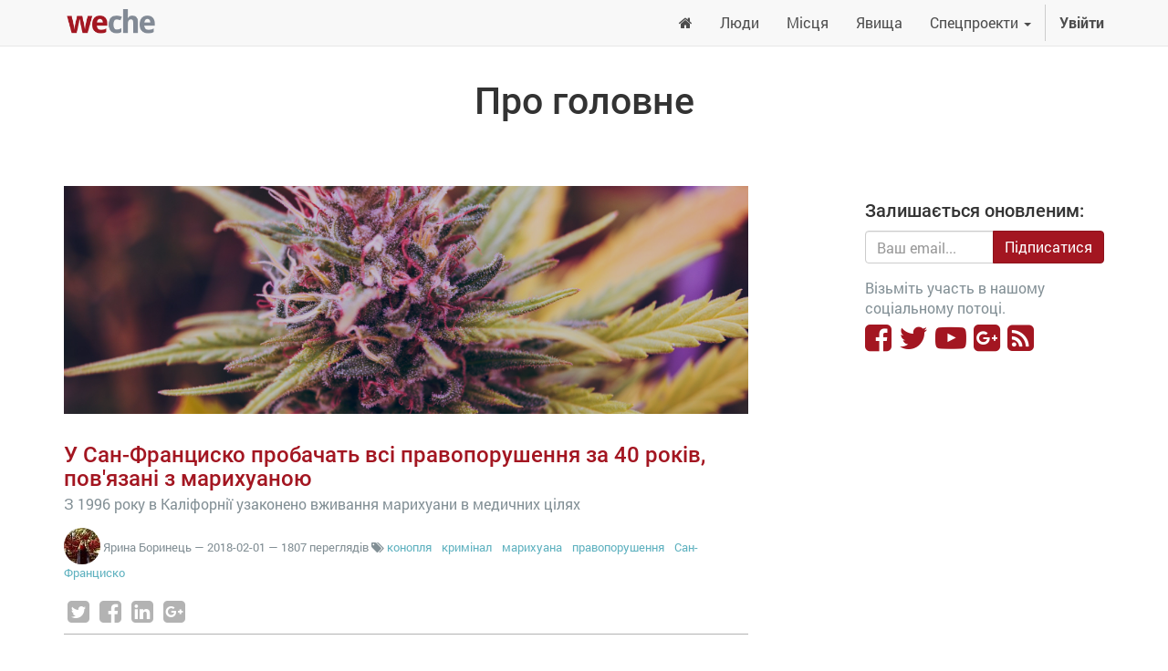

--- FILE ---
content_type: text/html; charset=utf-8
request_url: https://www.weche.info/blog/pro-golovne-1/tag/marikhuana-2452
body_size: 4757
content:

        
    
        <!DOCTYPE html>
        <html lang="uk-UA" data-website-id="1" data-oe-company-name="ГО «Віче інфо»">
            <head>
                <meta charset="utf-8"/>
                <meta http-equiv="X-UA-Compatible" content="IE=edge,chrome=1"/>
                <meta name="viewport" content="width=device-width, initial-scale=1, user-scalable=no"/>

                <title>Про головне | weche</title>
                <link type="image/x-icon" rel="shortcut icon" href="/theme_weche/static/src/img/favicon.ico"/>

                <script type="text/javascript">
                    var odoo = {
                        csrf_token: "439f913e1b33cd73f78ad8af64f42f3a04d8a397o",
                    };
                </script>

                
            <meta name="generator" content="Odoo"/>

            
            
            
            <meta name="description" content="Найголовніші події у Чернівцях та світі"/>
            <meta name="keywords" content="новини, чернівці, київ"/>

            <meta property="og:title" content="Про головне"/>
            <meta property="og:site_name" content="ГО «Віче інфо»"/>
            

            
            
                
                    <link rel="alternate" hreflang="uk" href="https://www.weche.info/blog/pro-golovne-1/tag/marikhuana-2452"/>
                
            

            <script type="text/javascript">
                

                odoo.session_info = {
                    is_superuser: false,
                    is_system: false,
                    is_frontend: true,
                    translationURL: '/website/translations',
                    is_website_user: true,
                    user_id: 3
                };
            </script>

            <link type="text/css" rel="stylesheet" href="/web/content/198713-58a5fde/web.assets_common.0.css"/>
            <link type="text/css" rel="stylesheet" href="/web/content/198719-8001f6a/web.assets_frontend.0.css"/>
            <link type="text/css" rel="stylesheet" href="/web/content/198720-8001f6a/web.assets_frontend.1.css"/>
            
            
            

            <script type="text/javascript" src="/web/content/198716-58a5fde/web.assets_common.js"></script>
            <script type="text/javascript" src="/web/content/198721-8001f6a/web.assets_frontend.js"></script>
            
            
            
        
                <noscript id="o_animate-no-js_fallback">
                    <style type="text/css">
                        .o_animate{
                        /* If no js - force elements rendering */
                        visibility:visible;

                        /* If browser support css animations support - reset animation */
                        -webkit-animation-name: none-dummy;
                        animation-name: none-dummy;
                        }
                    </style>
                </noscript>
            
                <link type="application/atom+xml" rel="alternate" title="Розсилка новин" href="/blog/1/feed"/>
            
            </head>
            <body>
                
            
        
            
        
        
            
                
            
            
                
            
        
        
        <meta property="fb:pages" content="436601306535337"/>
    
    
            
            
        

            
            
        <div id="wrapwrap" class="">
                <header>
                    <div class="navbar navbar-default navbar-static-top">
                        <div class="container">
                            <div class="navbar-header">
                                <button type="button" class="navbar-toggle" data-toggle="collapse" data-target=".navbar-top-collapse">
                                    <span class="sr-only">Управління перемикачем</span>
<span class="icon-bar"></span>
<span class="icon-bar"></span>
<span class="icon-bar"></span>
                                </button>
                                <a href="/" class="navbar-brand logo">
            <span alt="Logo of ГО «Віче інфо»" title="ГО «Віче інфо»"><img src="/web/image/res.company/1/logo?unique=8089c40" class="img img-responsive"/></span>
        </a>
    </div>
                            <div class="collapse navbar-collapse navbar-top-collapse">
                                <ul class="nav navbar-nav navbar-right" id="top_menu">
                                    
        
            
    <li>
        <a href="/">
            
                <span class="fa fa-home"></span>
            
            
        </a>
    </li>
    

        
            
    <li>
        <a href="/blog/liudi-8">
            
            
                <span>Люди</span>
            
        </a>
    </li>
    

        
            
    <li>
        <a href="/blog/9">
            
            
                <span>Місця</span>
            
        </a>
    </li>
    

        
            
    <li>
        <a href="/blog/iavishcha-47">
            
            
                <span>Явища</span>
            
        </a>
    </li>
    

        
            
    
    <li class="dropdown ">
        <a class="dropdown-toggle" data-toggle="dropdown" href="#">
            <span>Спецпроекти</span> <span class="caret"></span>
        </a>
        <ul class="dropdown-menu" role="menu">
            
                
    <li>
        <a href="/blog/36">
            
            
                <span>Barfly</span>
            
        </a>
    </li>
    

            
                
    <li>
        <a href="/blog/49">
            
            
                <span>Нотатки бармена</span>
            
        </a>
    </li>
    

            
        </ul>
    </li>

        
    
                                    
                                
            <li class="divider"></li>
            <li>
                <a href="/web/login">
                    <b>Увійти</b>
                </a>
            </li>
        </ul>
                            </div>
                        </div>
                    </div>
                </header>
                <main>
                    
        <div id="wrap" class="js_blog website_blog">
            
            
            <div class="container">
                
        
    
            </div>
            <div class="oe_structure">
                <section class="mb0">
                    <div class="container">
                        <div class="row">
                            <div class="col-md-12 mb32 mt16 text-center">
                                <h1>Про головне</h1>
                                <h3 class="text-muted"> </h3>
                            </div>
                        </div>
                    </div>
                </section>
            </div>
            <div class="container">
                <div class="row">
                    <div class="col-sm-8" id="main_column">

                        

                        <div class="mb32" name="blog_post">
                            
        
  <div class="o_blog_cover_container cover container-fluid cover_full o_list_cover mt16 mb32">
    <div class="o_blog_cover_component o_blog_cover_image" style="background-image: url(https://storage.googleapis.com/106a155c-ff12-11e7-a391-02420a000013-fs/d86/d868267b11be23da5f4c348f0f6c2e15f5517349/esteban-lopez-346906.jpg);"></div>
    <div class="o_blog_cover_component o_blog_cover_filter oe_black" style="opacity: 0.2;"></div>
    
            
            
        
  </div>

    <a href="/blog/pro-golovne-1/post/u-san-frantsisko-probachat-vsi-pravoporushennia-za-40-rokiv-pov-iazani-z-marikhuanoiu-3238">
                                <h2 class="mb4 o_blog_post_title">У Сан-Франциско пробачать всі правопорушення за 40 років, пов'язані з марихуаною</h2>
                            </a>
                            <div class="text-muted">
                                <p class="mb12 mt12 o_blog_post_teaser">З 1996 року в Каліфорнії узаконено вживання марихуани в медичних цілях</p>
                                <div name="blog_post_data" class="mb0">
                                    
            
                <div class="o_not_editable" style="display:inline">
                    <img class="img img-responsive img-circle o_author_avatar_little" src="/web/image/104597-e792bb3/avatar"/>
                </div>
            
        <span style="display: inline-block;">Ярина Боринець</span>
                                    &mdash; <span>2018-02-01</span>
                                    
                                    <span>
                                        &mdash; 1807
                                        
                                        переглядів
                                    </span>
                                    
                                    <span class="fa fa-tags"></span>

                                    
                                        <a class="mr8" href="/blog/pro-golovne-1/tag/konoplia-1998">конопля</a>
                                    
                                        <a class="mr8" href="/blog/pro-golovne-1/tag/kriminal-798">кримінал</a>
                                    
                                        <a class="mr8" href="/blog/pro-golovne-1/tag/marikhuana-2452">марихуана</a>
                                    
                                        <a class="mr8" href="/blog/pro-golovne-1/tag/pravoporushennia-1483">правопорушення</a>
                                    
                                        <a class="mr8" href="/blog/pro-golovne-1/tag/san-frantsisko-2565">Сан-Франциско</a>
                                    
                                    <div class="o_sharing_links">
                                        <a class="fa fa-twitter-square o_twitter"></a>
                                        <a class="fa fa-facebook-square o_facebook"></a>
                                        <a class="fa fa-linkedin-square o_linkedin"></a>
                                        <a class="fa fa-google-plus-square o_google"></a>
                                    </div>
                                    <hr/>
                                </div>
                            </div>
                        </div><div class="mb32" name="blog_post">
                            
        
  <div class="o_blog_cover_container cover cover_full o_list_cover mt16 mb32">
    <div class="o_blog_cover_component o_blog_cover_image" style="background-image: url(https://storage.googleapis.com/106a155c-ff12-11e7-a391-02420a000013-fs/049/0492caf147c2e85c377fc710735d9755d9c2a1e3/26993518_1430985957023980_6204524365138672781_n.jpg);"></div>
    <div class="o_blog_cover_component o_blog_cover_filter oe_none" style="opacity: 0.0;"></div>
    
            
            
        
  </div>

    <a href="/blog/pro-golovne-1/post/tri-kilogrami-kanabisu-politsiia-sumshchini-viluchila-marikhuanu-na-120-000-griven-3029">
                                <h2 class="mb4 o_blog_post_title">Три кілограми канабісу: поліція Сумщини вилучила марихуану на 120 000 гривень (Фото)</h2>
                            </a>
                            <div class="text-muted">
                                <p class="mb12 mt12 o_blog_post_teaser">Повідомлення про зберігання наркотиків в одному із будинків надійшло від громадян</p>
                                <div name="blog_post_data" class="mb0">
                                    
            
                <div class="o_not_editable" style="display:inline">
                    <img class="img img-responsive img-circle o_author_avatar_little" src="/web/image/104597-e792bb3/avatar"/>
                </div>
            
        <span style="display: inline-block;">Ярина Боринець</span>
                                    &mdash; <span>2018-01-17</span>
                                    
                                    <span>
                                        &mdash; 1740
                                        
                                        переглядів
                                    </span>
                                    
                                    <span class="fa fa-tags"></span>

                                    
                                        <a class="mr8" href="/blog/pro-golovne-1/tag/kanabis-2451">канабіс</a>
                                    
                                        <a class="mr8" href="/blog/pro-golovne-1/tag/marikhuana-2452">марихуана</a>
                                    
                                        <a class="mr8" href="/blog/pro-golovne-1/tag/natspolitsiia-1001">Нацполіція</a>
                                    
                                        <a class="mr8" href="/blog/pro-golovne-1/tag/sumshchi-2453">Сумщи</a>
                                    
                                    <div class="o_sharing_links">
                                        <a class="fa fa-twitter-square o_twitter"></a>
                                        <a class="fa fa-facebook-square o_facebook"></a>
                                        <a class="fa fa-linkedin-square o_linkedin"></a>
                                        <a class="fa fa-google-plus-square o_google"></a>
                                    </div>
                                    <hr/>
                                </div>
                            </div>
                        </div>
                    </div>
        <div class="col-lg-3 col-lg-offset-1 col-sm-4" id="blog_right_column">
        <section class="mt32">
            <h4>Залишається оновленим:</h4>
            
                
        <div class="input-group js_follow" data-id="1" data-object="blog.blog" data-follow="off">
            <input type="email" name="email" class="js_follow_email form-control" placeholder="Ваш email..."/>
            <span class="input-group-btn">
                <button href="#" class="btn btn-default js_unfollow_btn">Відписатися</button>
                <button href="#" class="btn btn-primary js_follow_btn">Підписатися</button>
            </span>
        </div>
    
            
            <p class="text-muted mb0 mt16">
                Візьміть участь в нашому соціальному потоці.
            </p>
            <h2 class="mt4">
                <a href="https://www.facebook.com/wecheinfo"><i class="fa fa-facebook-square"></i></a>
                <a href="https://twitter.com/WecheInfo"><i class="fa fa-twitter"></i></a>
                
                <a href="https://www.youtube.com/channel/UCX3Y20eo9kL2FCmLqWutoJA"><i class="fa fa-youtube-play"></i></a>
                <a href="https://plus.google.com/101110319095310577380"><i class="fa fa-google-plus-square"></i></a>
                
                <a href="/blog/1/feed"><i class="fa fa-rss-square"></i></a>
            </h2>
        </section>
    </div>
    
                </div>
            </div>

            <div class="oe_structure"></div>
            <div class="container">
                
        
    
            </div>
        
        </div>
    
                </main>
                <footer>
                    <div class="oe_structure" id="footer">
      <section>
        <div class="container">
          <div class="row">
            <div class="col-md-4">
              <h4 class="mt16">Розділи</h4>
              <p>
                <a href="https://weche.info/blog/liudi-8">Люди</a>
              </p>
              <p>
                <a href="https://weche.info/blog/mistsia-9">Місця</a>
              </p>
              <p>
                <a href="https://weche.info/blog/iavishcha-47" data-original-title="" title="">Явища</a>
              </p>
              <p>
                <a href="/page/policies" data-original-title="" title="">Політика користування</a>
              </p>
              <p></p>
            </div>
            <div class="col-md-4">
              <h4 class="mt16">Зв'яжіться з нами</h4>
              <p><span class="fa fa-facebook-square" style=""></span>&nbsp;<a href="https://facebook.com/wecheinfo/" target="_blank">Facebook</a></p>
              <p><span class="fa fa-1x fa-youtube-play" style=""></span>&nbsp;<a href="https://www.youtube.com/channel/UCX3Y20eo9kL2FCmLqWutoJA" target="_blank">Youtube</a></p>
              <p><span class="fa fa-twitter fa-1x" style=""></span>&nbsp;<a title="" href="https://twitter.com/WecheInfo" target="_blank" data-original-title="">Twitter</a></p>
              <p><span class="fa fa-1x fa-instagram" style=""></span>&nbsp;<a href="https://www.instagram.com/weche.info/">Instagram</a></p>
              <p><span class="fa fa-1x fa-envelope" style=""></span>&nbsp;<a href="/page/contactus">Напишіть нам</a></p>
              <p><span class="fa fa-1x fa-users" style=""></span>&nbsp;<a href="/page/advertisers">Рекламодавцям</a></p>
            </div>
            <div class="col-md-4">
              <h4 class="mt16">Про нас</h4>
              <p style="text-align: left;"><a href="/page/aboutus">Weche</a> – чернівецьке онлайн-медіа, мета якого – подача об'єктивної інформації та створення ексклюзивного контенту.<br/></p>
              <p style="text-align: left;">Портал створено учасниками ГО «Віче інфо».</p>
              <p>
                <a class="btn btn-danger" href="/page/donate">Допомогти проекту</a>
              </p>
              <p> </p>
              <p></p>
              <p> </p>
              <p></p>
            </div>
          </div>
        </div>
      </section>
    </div>
  <div class="container mt16 mb8">
          <div class="pull-left text-muted">
              Авторські права &copy; <span>ГО «Віче інфо»</span>
          </div>
      </div>
  </footer>
            </div>
        <script id="tracking_code">
            (function(i,s,o,g,r,a,m){i['GoogleAnalyticsObject']=r;i[r]=i[r]||function(){
            (i[r].q=i[r].q||[]).push(arguments)},i[r].l=1*new Date();a=s.createElement(o),
            m=s.getElementsByTagName(o)[0];a.async=1;a.src=g;m.parentNode.insertBefore(a,m)
            })(window,document,'script','//www.google-analytics.com/analytics.js','ga');

            ga('create', _.str.trim('UA-75007803-1'), 'auto');
            ga('send','pageview');
        </script>
    
        
            </body>
        </html>
    
    

    